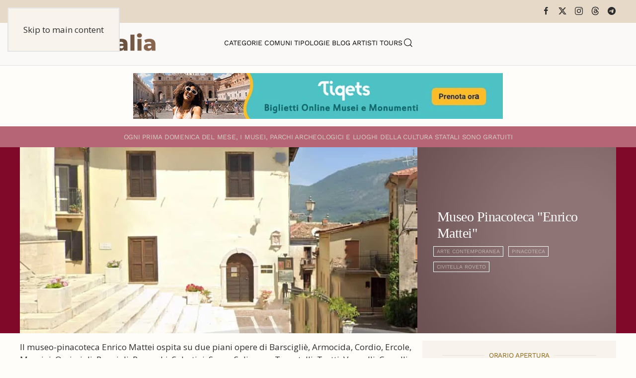

--- FILE ---
content_type: text/html; charset=utf-8
request_url: https://www.museionline.info/abruzzo-musei-monumenti/museo-pinacoteca-enrico-mattei
body_size: 8111
content:
<!DOCTYPE html>
<html lang="it-it" dir="ltr">
    
  <head>
  	<!-- Start TAGZ: -->
  	<meta name="twitter:card" content="summary_large_image"/>
	<meta name="twitter:description" content="Il museo-pinacoteca Enrico Mattei ospita su due piani opere di Barscigliè, Armocida, Cordio, Ercole, Muccini, Omiccioli, Poggiali, Ranocchi, Sabatini, Sarra, Solimena, Toccotelli, Trotti, Vangelli, Ce"/>
	<meta name="twitter:image" content="https://www.museionline.info/images/musei/civitellpinacot.jpg"/>
	<meta name="twitter:site" content="museionline"/>
	<meta name="twitter:title" content="Museo Pinacoteca &quot;E. Mattei&quot;"/>
	<meta property="og:description" content="Il museo-pinacoteca Enrico Mattei ospita su due piani opere di Barscigliè, Armocida, Cordio, Ercole, Muccini, Omiccioli, Poggiali, Ranocchi, Sabatini, Sarr"/>
	<meta property="og:image" content="https://www.museionline.info/images/musei/civitellpinacot.jpg"/>
	<meta property="og:image:height" content=""/>
	<meta property="og:image:width" content=""/>
	<meta property="og:site_name" content="Musei Italiani"/>
	<meta property="og:title" content="Museo Pinacoteca &quot;E. Mattei&quot;"/>
	<meta property="og:type" content="website"/>
	<meta property="og:url" content="https%3A%2F%2Fwww.museionline.info%2Fabruzzo-musei-monumenti%2Fmuseo-pinacoteca-enrico-mattei"/>
  	<!-- End TAGZ -->
  		
        <meta name="viewport" content="width=device-width, initial-scale=1">
        <link rel="icon" href="/images/icoicon.png" sizes="any">
                <link rel="icon" href="/images/icoicon.svg" type="image/svg+xml">
                <link rel="apple-touch-icon" href="/images/icoicon.png">
        <meta charset="utf-8">
	<meta name="author" content="Redazione">
	<meta name="description" content="Esplora il ricco patrimonio culturale italiano: musei, parchi archeologici, castelli, ville storiche e monumenti. Viaggia attraverso secoli di storia e cultura.">
	<meta name="generator" content="Joomla! - Open Source Content Management">
	<title>Museo Pinacoteca &quot;Enrico Mattei&quot;</title>
	<link href="https://www.museionline.info/musei/museo-pinacoteca-enrico-mattei" rel="canonical">
	<link href="https://www.museionline.info/component/finder/search?format=opensearch&amp;Itemid=101" rel="search" title="OpenSearch Musei Italiani" type="application/opensearchdescription+xml">
<link href="/media/vendor/joomla-custom-elements/css/joomla-alert.min.css?0.4.1" rel="stylesheet">
	<link href="/templates/yootheme/css/theme.11.css?1758699215" rel="stylesheet">
	<link href="//fonts.googleapis.com/css?family=Open+Sans:400,600,700" rel="stylesheet">
	<link href="/plugins/system/ampz/ampz/css/ampz.min.css" rel="stylesheet">
	<style>#load-btns-inline_sc_1{
			font-family: 'Open Sans', helvetica, arial, sans-serif;

		}</style>
	<style>
        #ampz_inline_mobile { background-color: #ffffff }
        @media (min-width: 600px) {
            #ampz_inline_mobile {
                display: none !important;
            }
        }
        @media (max-width: 600px) {
            #ampz_inline_mobile {
                display: block !important;
            }
        }</style>
	<style>.mfp-content{
			font-family: 'Open Sans', helvetica, arial, sans-serif;

		}</style>
<script src="/media/vendor/jquery/js/jquery.min.js?3.7.1"></script>
	<script src="/media/legacy/js/jquery-noconflict.min.js?504da4"></script>
	<script src="/media/vendor/awesomplete/js/awesomplete.min.js?1.1.7" defer></script>
	<script type="application/json" class="joomla-script-options new">{"joomla.jtext":{"JLIB_JS_AJAX_ERROR_OTHER":"Si è verificato un errore durante il recupero dei dati JSON: codice di stato HTTP %s.","JLIB_JS_AJAX_ERROR_PARSE":"Si è verificato un errore di analisi durante l'elaborazione dei seguenti dati JSON:<br><code style=\"color:inherit;white-space:pre-wrap;padding:0;margin:0;border:0;background:inherit;\">%s<\/code>","ERROR":"Errore","MESSAGE":"Messaggio","NOTICE":"Avviso","WARNING":"Attenzione","JCLOSE":"Chiudi","JOK":"OK","JOPEN":"Apri"},"finder-search":{"url":"\/component\/finder\/?task=suggestions.suggest&amp;format=json&amp;tmpl=component&amp;Itemid=101"},"system.paths":{"root":"","rootFull":"https:\/\/www.museionline.info\/","base":"","baseFull":"https:\/\/www.museionline.info\/"},"csrf.token":"ec4ac7f8be261987e874fc04a6a13d4d"}</script>
	<script src="/media/system/js/core.min.js?a3d8f8"></script>
	<script src="/media/vendor/webcomponentsjs/js/webcomponents-bundle.min.js?2.8.0" nomodule defer></script>
	<script src="/media/com_finder/js/finder.min.js?755761" type="module"></script>
	<script src="/media/system/js/joomla-hidden-mail.min.js?80d9c7" type="module"></script>
	<script src="/media/system/js/messages.min.js?9a4811" type="module"></script>
	<script src="/templates/yootheme/vendor/assets/uikit/dist/js/uikit.min.js?4.5.28"></script>
	<script src="/templates/yootheme/vendor/assets/uikit/dist/js/uikit-icons-woolberry.min.js?4.5.28"></script>
	<script src="/templates/yootheme/js/theme.js?4.5.28"></script>
	<script src="/media/zoo/assets/js/responsive.js?ver=20250729"></script>
	<script src="/components/com_zoo/assets/js/default.js?ver=20250729"></script>
	<script src="/plugins/system/ampz/ampz/js/ampz.min.js"></script>
	<script>window.yootheme ||= {}; var $theme = yootheme.theme = {"i18n":{"close":{"label":"Close"},"totop":{"label":"Back to top"},"marker":{"label":"Open"},"navbarToggleIcon":{"label":"Apri menu"},"paginationPrevious":{"label":"Previous page"},"paginationNext":{"label":"Pagina successiva"},"searchIcon":{"toggle":"Open Search","submit":"Submit Search"},"slider":{"next":"Next slide","previous":"Previous slide","slideX":"Slide %s","slideLabel":"%s of %s"},"slideshow":{"next":"Next slide","previous":"Previous slide","slideX":"Slide %s","slideLabel":"%s of %s"},"lightboxPanel":{"next":"Next slide","previous":"Previous slide","slideLabel":"%s of %s","close":"Close"}}};</script>
	<script>var ampzSettings = {"ampzCounts":"","ampzNetworks":["facebook","twitter","linkedin","pinterest","telegram"],"ampzEntranceDelay":"1.5s","ampzEntranceDelayMobile":"1.5s","ampzMobileOnlyButtons":"","ampzMobileWidth":"600","ampzFlyinEntranceEffect":"ampz_flyin_right bounceInUp","ampzThresholdTotalShares":"0","ampzBaseUrl":"https:\/\/www.museionline.info\/","ampzShareUrl":"https%3A%2F%2Fwww.museionline.info%2Fabruzzo-musei-monumenti%2Fmuseo-pinacoteca-enrico-mattei","ampzOpenInNewTab":"","ampzFbAT":"0","ampzCacheLifetime":"3600","ampzCachedCounts":"","ampzFlyInTriggerBottom":"","ampzFlyInTriggerTime":"","ampzFlyInTriggerTimeSeconds":"10000","ampzActiveComponent":"com_zoo","ampzFlyInDisplayMobile":"","ampzInlineDisplayMobile":"","ampzInlineDisableExpandOnHover":"","ampzSidebarDisplayMobile":"","ampzFlyInCookieType":"never","ampzFlyInCookieDuration":"5","ampzSideBarVisibility":"inline","ampzMobileVisibility":"inline","ampzSideBarStartClosed":""};</script>
	
	<script>jQuery(function($) {
    jQuery('.grid-nofollow a').attr('rel', 'nofollow');
});
<!-- Matomo -->

  var _paq = window._paq = window._paq || [];
  /* tracker methods like "setCustomDimension" should be called before "trackPageView" */
  _paq.push(['trackPageView']);
  _paq.push(['enableLinkTracking']);
  (function() {
    var u="//visionstat.eu/stat/";
    _paq.push(['setTrackerUrl', u+'matomo.php']);
    _paq.push(['setSiteId', '7']);
    var d=document, g=d.createElement('script'), s=d.getElementsByTagName('script')[0];
    g.async=true; g.src=u+'matomo.js'; s.parentNode.insertBefore(g,s);
  })();

<!-- End Matomo Code --></script>

    </head>
    <body class="">

        <div class="uk-hidden-visually uk-notification uk-notification-top-left uk-width-auto">
            <div class="uk-notification-message">
                <a href="#tm-main" class="uk-link-reset">Skip to main content</a>
            </div>
        </div>

        
        
        <div class="tm-page">

                        


<header class="tm-header-mobile uk-hidden@m">


    
        <div class="uk-navbar-container">

            <div class="uk-container uk-container-expand">
                <nav class="uk-navbar" uk-navbar="{&quot;align&quot;:&quot;left&quot;,&quot;container&quot;:&quot;.tm-header-mobile&quot;,&quot;boundary&quot;:&quot;.tm-header-mobile .uk-navbar-container&quot;}">

                                        <div class="uk-navbar-left ">

                                                    <a href="https://www.museionline.info/" aria-label="Torna alla Home" class="uk-logo uk-navbar-item">
    <picture>
<source type="image/webp" srcset="/templates/yootheme/cache/a2/museoitalialogomb-a25f355a.webp 214w, /templates/yootheme/cache/eb/museoitalialogomb-ebb21f98.webp 299w, /templates/yootheme/cache/b8/museoitalialogomb-b82d237a.webp 300w" sizes="(min-width: 214px) 214px">
<img alt="Musei e Monumenti Italiani da visitare" loading="eager" src="/templates/yootheme/cache/7c/museoitalialogomb-7c0768e4.png" width="214" height="35">
</picture></a>
                        
                        
                        
                    </div>
                    
                    
                                        <div class="uk-navbar-right">

                                                    
                        
                                                    <a uk-toggle href="#tm-dialog-mobile" class="uk-navbar-toggle">

        
        <div uk-navbar-toggle-icon></div>

        
    </a>
                        
                    </div>
                    
                </nav>
            </div>

        </div>

    



    
        <div id="tm-dialog-mobile" class="uk-modal uk-modal-full" uk-modal>
        <div class="uk-modal-dialog uk-flex">

                        <button class="uk-modal-close-full uk-close-large" type="button" uk-close uk-toggle="cls: uk-modal-close-full uk-close-large uk-modal-close-default; mode: media; media: @s"></button>
            
            <div class="uk-modal-body uk-padding-large uk-margin-auto uk-flex uk-flex-column uk-box-sizing-content uk-width-auto@s" uk-height-viewport uk-toggle="{&quot;cls&quot;:&quot;uk-padding-large&quot;,&quot;mode&quot;:&quot;media&quot;,&quot;media&quot;:&quot;@s&quot;}">

                                <div class="uk-margin-auto-vertical uk-text-center">
                    
<div class="uk-grid uk-child-width-1-1" uk-grid>    <div>
<div class="uk-panel" id="module-tm-4">

    
    

    <form id="search-tm-4" action="/component/finder/search?Itemid=101" method="get" role="search" class="uk-search js-finder-searchform uk-search-default uk-width-1-1"><span uk-search-icon></span><input name="q" class="js-finder-search-query uk-search-input" placeholder="Cerca" required aria-label="Cerca" type="search"><input type="hidden" name="Itemid" value="101"></form>
    

</div>
</div>    <div>
<div class="uk-panel" id="module-menu-dialog-mobile">

    
    
<ul class="uk-nav uk-nav-primary uk-nav- uk-nav-center">
    
	<li class="item-113"><a href="/musei">Categorie</a></li>
	<li class="item-114"><a href="/comuni">Comuni</a></li>
	<li class="item-122"><a href="/tipologie-museo">Tipologie</a></li>
	<li class="item-178"><a href="https://www.museiblog.info/" target="_blank">Blog</a></li>
	<li class="item-201"><a href="/artisti">Artisti</a></li>
	<li class="item-492"><a href="https://www.viator.com/partner-shop/museionline/?medium=link&amp;medium_version=shop&amp;campaign=portal2025" target="_blank">Tours</a></li></ul>

</div>
</div>    <div>
<div class="uk-panel" id="module-tm-6">

    
    <ul class="uk-grid uk-flex-inline uk-flex-middle uk-flex-nowrap uk-grid-small">                    <li><a href="https://www.facebook.com/MuseoItalia/" class="uk-preserve-width uk-icon-link" rel="noreferrer" target="_blank"><span uk-icon="icon: facebook;"></span></a></li>
                    <li><a href="https://twitter.com/museionline" class="uk-preserve-width uk-icon-link" rel="noreferrer" target="_blank"><span uk-icon="icon: twitter;"></span></a></li>
                    <li><a href="https://www.instagram.com/italiamuseo" class="uk-preserve-width uk-icon-link" rel="noreferrer" target="_blank"><span uk-icon="icon: instagram;"></span></a></li>
            </ul>
</div>
</div></div>
                </div>
                
                
            </div>

        </div>
    </div>
    
    

</header>


<div class="tm-toolbar tm-toolbar-default uk-visible@m">
    <div class="uk-container uk-flex uk-flex-middle">

        
                <div class="uk-margin-auto-left">
            <div class="uk-grid-medium uk-child-width-auto uk-flex-middle" uk-grid="margin: uk-margin-small-top">
                <div>
<div class="uk-panel" id="module-tm-5">

    
    <ul class="uk-grid uk-flex-inline uk-flex-middle uk-flex-nowrap uk-grid-small">                    <li><a href="https://www.facebook.com/MuseoItalia/" class="uk-preserve-width uk-icon-link" rel="noreferrer" target="_blank"><span uk-icon="icon: facebook; width: 18; height: 18;"></span></a></li>
                    <li><a href="https://twitter.com/museionline" class="uk-preserve-width uk-icon-link" rel="noreferrer" target="_blank"><span uk-icon="icon: x; width: 18; height: 18;"></span></a></li>
                    <li><a href="https://www.instagram.com/italiamuseo" class="uk-preserve-width uk-icon-link" rel="noreferrer" target="_blank"><span uk-icon="icon: instagram; width: 18; height: 18;"></span></a></li>
                    <li><a href="https://www.threads.net/@italiamuseo" class="uk-preserve-width uk-icon-link" rel="noreferrer" target="_blank"><span uk-icon="icon: threads; width: 18; height: 18;"></span></a></li>
                    <li><a href="https://t.me/museoitalia" class="uk-preserve-width uk-icon-link" rel="noreferrer" target="_blank"><span uk-icon="icon: telegram; width: 18; height: 18;"></span></a></li>
            </ul>
</div>
</div>
            </div>
        </div>
        
    </div>
</div>

<header class="tm-header uk-visible@m">



    
        <div class="uk-navbar-container">

            <div class="uk-container uk-container-large">
                <nav class="uk-navbar" uk-navbar="{&quot;align&quot;:&quot;left&quot;,&quot;container&quot;:&quot;.tm-header&quot;,&quot;boundary&quot;:&quot;.tm-header .uk-navbar-container&quot;}">

                                        <div class="uk-navbar-left ">

                                                    <a href="https://www.museionline.info/" aria-label="Torna alla Home" class="uk-logo uk-navbar-item">
    <picture>
<source type="image/webp" srcset="/templates/yootheme/cache/02/museoitalialogo-02980029.webp 278w, /templates/yootheme/cache/17/museoitalialogo-17b3e2f8.webp 500w" sizes="(min-width: 278px) 278px">
<img alt="Musei e Monumenti Italiani da visitare" loading="eager" src="/templates/yootheme/cache/02/museoitalialogo-02d218e8.png" width="278" height="45">
</picture></a>
                        
                        
                        
                    </div>
                    
                                        <div class="uk-navbar-center">

                        
                                                    
<ul class="uk-navbar-nav">
    
	<li class="item-113"><a href="/musei">Categorie</a></li>
	<li class="item-114"><a href="/comuni">Comuni</a></li>
	<li class="item-122"><a href="/tipologie-museo">Tipologie</a></li>
	<li class="item-178"><a href="https://www.museiblog.info/" target="_blank">Blog</a></li>
	<li class="item-201"><a href="/artisti">Artisti</a></li>
	<li class="item-492"><a href="https://www.viator.com/partner-shop/museionline/?medium=link&amp;medium_version=shop&amp;campaign=portal2025" target="_blank">Tours</a></li></ul>


    <a class="uk-navbar-toggle" id="module-tm-3" href="#search-tm-3-search" uk-search-icon uk-toggle></a>

    <div uk-modal id="search-tm-3-search" class="uk-modal uk-modal-full">
        <div class="uk-modal-dialog uk-modal-body uk-padding-large uk-flex uk-flex-center uk-flex-middle" uk-height-viewport uk-toggle="cls: uk-padding-large; mode: media; media: @s">

                        <button type="button" uk-close class="uk-modal-close-full uk-close-large" uk-toggle="{&quot;mode&quot;:&quot;media&quot;,&quot;media&quot;:&quot;@s&quot;,&quot;cls&quot;:&quot;uk-modal-close-full uk-close-large uk-modal-close-default&quot;}"></button>
            
                        <div>
            
                <form id="search-tm-3" action="/component/finder/search?Itemid=101" method="get" role="search" class="uk-search js-finder-searchform uk-width-1-1 uk-search-large"><input name="q" class="js-finder-search-query uk-search-input" placeholder="Cerca" required aria-label="Cerca" type="search" autofocus><input type="hidden" name="Itemid" value="101"><button uk-search-icon class="uk-search-icon-flip" type="submit"></button></form>
                
                        </div>
            
        </div>
    </div>


                        
                    </div>
                    
                    
                </nav>
            </div>

        </div>

    







</header>

            
            
<div class="tm-top uk-section-default uk-section uk-section-small">

    
        
        
        
                        <div class="uk-container">
            
                
<div class="uk-panel" id="module-124">

    
    
<div class="uk-margin-remove-last-child custom" ><p><a title="italian tourism reservation museum ticket" href="https://www.tiqets.com/it/attrazioni-italia-z50109/?partner=neosintesi35594&amp;tq_campaign=banner-musei-butn" target="_blank" rel="nofollow noopener"><img src="/images/biglie.jpg" loading="lazy" width="744" height="92" data-path="local-images:/biglie.jpg" style="display: block; margin-left: auto; margin-right: auto;" /></a></p></div>

</div>

                        </div>
            
        
    
</div>


            <main id="tm-main" >

                
                <div id="system-message-container" aria-live="polite"></div>

                <!-- Builder #template-g3mH1yIE --><style class="uk-margin-remove-adjacent">#template-g3mH1yIE\#0{font-size: 0.8rem; color: #d6ccc2;}#template-g3mH1yIE\#1{padding-top: 12px; padding-bottom: 11px; background: #B56576;}#template-g3mH1yIE\#2 .uk-subnav a, #template-g3mH1yIE\#2 .subuk-nav li{font-size: 8pt; line-height: 0.7; border: 1px solid #FFFFFA; padding: 6px 6px 6px 6px; background-color: trasparent; color: #000 important;;}#template-g3mH1yIE\#2 .uk-subnav>*{flex: none; padding-left: 10px; position: relative;}#template-g3mH1yIE\#3{color: #c5c5a7; font-weight: bold !important;}#template-g3mH1yIE\#4{font-size: 0.8rem;}#template-g3mH1yIE\#5{font-size: 0.8rem;}#template-g3mH1yIE\#6{font-size: 0.8rem;}#template-g3mH1yIE\#7{font-size: 0.8rem;}#template-g3mH1yIE\#8{font-size: 0.8rem;}#template-g3mH1yIE\#9{font-size: 0.8rem;}#servizi .el-content{font-size: 0.8rem;}#template-g3mH1yIE\#10{font-size: 0.8rem;}#template-g3mH1yIE\#11{font-size: 0.8rem; color: #F0F0F0;}#template-g3mH1yIE\#12{font-size: 0.8rem; color: #d6ccc2;}#template-g3mH1yIE\#13{font-size: 0.8rem; color: #F0F0F0;}#template-g3mH1yIE\#14{font-size: 0.8rem; color: #F0F0F0;}#template-g3mH1yIE\#15 .el-content{font-size: 0.8rem;}#template-g3mH1yIE\#16 .el-image:hover{opacity: 0.9;}#template-g3mH1yIE\#16 .el-image{opacity: 0.3;}#template-g3mH1yIE\#17{background: #E0E2DB;}#template-g3mH1yIE\#18{font-size: 0.7rem;}#template-g3mH1yIE\#19{background: #E7ECEF;}#template-g3mH1yIE\#20{font-size: 0.7rem;}#template-g3mH1yIE\#21 .el-title{font-size: 0.6rem; color: #6c757d; font-weight: 100; line-height: 1.2; padding-top: 8px;}</style>
<div id="template-g3mH1yIE#1" class="uk-visible@s uk-section-primary uk-section uk-section-xsmall">
    
        
        
        
            
                                <div class="uk-container">                
                    <div class="uk-visible@s uk-grid tm-grid-expand uk-grid-collapse uk-child-width-1-1 uk-margin-remove-vertical">
<div class="uk-width-1-1 uk-visible@s">
    
        
            
            
            
                
                    
<div class="uk-h6 uk-margin-small uk-text-center uk-visible@s" id="template-g3mH1yIE#0">        <span>O</span><span>gni prima domenica del mese, i musei, parchi archeologici e luoghi della cultura statali </span>sono gratuiti    </div>
                
            
        
    
</div></div>
                                </div>                
            
        
    
</div>
<div class="uk-section-primary uk-section uk-padding-remove-vertical">
    
        
        
        
            
                                <div class="uk-container uk-padding-remove-horizontal">                
                    <div class="uk-grid tm-grid-expand uk-grid-collapse uk-margin-remove-vertical" uk-grid>
<div class="uk-width-2-3@m">
    
        
            
            
            
                
                    
<div class="uk-margin">
        <picture>
<source type="image/webp" srcset="/component/ajax/?p=image&amp;src=%7B%22file%22%3A%22images%2Fmusei2%2Fcivitellpinacot.jpg%22%2C%22type%22%3A%22webp%2C80%22%2C%22thumbnail%22%3A%22768%2C358%2C%22%7D&amp;hash=f835ed85 768w, /templates/yootheme/cache/82/civitellpinacot-82faca15.webp 900w" sizes="(min-width: 900px) 900px">
<img src="/component/ajax/?p=image&amp;src=%7B%22file%22%3A%22images%2Fmusei2%2Fcivitellpinacot.jpg%22%2C%22thumbnail%22%3A%22900%2C420%2C%22%7D&amp;hash=d230accc" width="900" height="420" class="el-image" alt="Museo Pinacoteca &quot;Enrico Mattei&quot;" loading="lazy">
</picture>    
    
</div>
                
            
        
    
</div>
<div class="uk-grid-item-match uk-width-1-3@m">
        <div class="uk-tile-secondary uk-flex uk-preserve-color">    
                <div data-src="/images/sfndlight.jpg" data-sources="[{&quot;type&quot;:&quot;image\/webp&quot;,&quot;srcset&quot;:&quot;\/templates\/yootheme\/cache\/94\/sfndlight-9449ba74.webp 1200w&quot;,&quot;sizes&quot;:&quot;(max-aspect-ratio: 1200\/675) 178vh&quot;}]" uk-img class="uk-background-norepeat uk-background-cover uk-background-top-left uk-tile  uk-tile-xsmall uk-width-1-1 uk-flex uk-flex-middle">        
            
                        <div class="uk-position-cover" style="background-color: rgba(66, 21, 21, 0.59);"></div>            
                        <div class="uk-panel uk-width-1-1">            
                
                    
<h1 class="uk-h1 uk-font-secondary uk-margin-small uk-text-left">        Museo Pinacoteca "Enrico Mattei"    </h1>
<div id="template-g3mH1yIE#2" class="uk-text-left">
    <ul class="uk-margin-remove-bottom uk-subnav uk-flex-left" uk-margin>        <li class="el-item ">
    <a class="el-link" href="/musei/arte-contemporanea">Arte Contemporanea</a></li>
        <li class="el-item ">
    <a class="el-link" href="/musei/pinacoteca">Pinacoteca</a></li>
        <li class="el-item ">
    <a class="el-link" href="/abruzzo-musei-monumenti/civitella-roveto">Civitella Roveto</a></li>
        </ul>
</div>
                
                        </div>            
                </div>        
        </div>    
</div></div>
                                </div>                
            
        
    
</div>
<div class="uk-section-default uk-section uk-section-small">
    
        
        
        
            
                                <div class="uk-container">                
                    <div class="uk-grid tm-grid-expand uk-grid-small uk-margin-small" uk-grid>
<div class="uk-width-2-3@m">
    
        
            
            
            
                
                    <div class="uk-panel uk-margin"><p>Il museo-pinacoteca Enrico Mattei ospita su due piani opere di Barscigliè, Armocida, Cordio, Ercole, Muccini, Omiccioli, Poggiali, Ranocchi, Sabatini, Sarra, Solimena, Toccotelli, Trotti, Vangelli, Cervelli, Colonnello e i compianti Pasquale Di Fabio e Nino Gagliardi. Ospita numerose opere di artisti contemporanei dell'astrattismo e dell'arte figurativa e riferite al tema del paesaggio che hanno partecipato, a cominciare dal 1954 e nel corso degli anni, al "premio Valle Roveto", inizialmente intitolato ad Antonio Mattei.</p></div>
<div class="uk-h6 uk-margin-small" id="template-g3mH1yIE#3">        <b><font color="#c5c5a7">Si consiglia di verificare la corrispondenza degli orari di apertura contattando direttamente la struttura.</font></b>    </div>
                
            
        
    
</div>
<div class="uk-grid-item-match uk-width-1-3@m">
        <div class="uk-tile-muted uk-tile  uk-tile-xsmall">    
        
            
            
            
                
                    
<h3 class="uk-h6 uk-heading-line uk-text-warning uk-margin-small uk-text-center" id="template-g3mH1yIE#4">        <span>Orario Apertura</span>
    </h3>
<h4 class="uk-h6 uk-margin-small" id="template-g3mH1yIE#5">        <p>Aperture speciali durante i mesi estivi</p>    </h4>
<h3 class="uk-h6 uk-heading-line uk-text-warning uk-margin-small uk-text-center" id="template-g3mH1yIE#7">        <span>Biglietti</span>
    </h3>
<h3 class="uk-h6 uk-heading-line uk-text-warning uk-margin-small uk-text-center" id="template-g3mH1yIE#9">        <span>Servizi</span>
    </h3>
<h3 class="uk-h6 uk-heading-line uk-text-warning uk-visible@m uk-margin-small uk-text-center" id="template-g3mH1yIE#10">        <span>Condividi</span>
    </h3>
<div class="uk-h6 uk-visible@m uk-margin-small">        <p><!-- start ampz shortcode musei --><div id="ampz_inline_sc_1" style= "font-family: 'Open Sans', helvetica, arial, sans-serif;" class="  ampz_inline_icon_only" data-combineafter="5" data-buttontemplate="template_minimal" data-buttonsize="ampz_btn_very_small" data-buttonwidth="auto">  <div class="ampz_rounded ampz_container ampz_no_count"><ul>
    						<li class="">
    							<a data-sharefollow="share" class="template_minimal ampz_btn ampz_btn_very_small ampz_facebook " data-url="https%3A%2F%2Fwww.museionline.info%2Fabruzzo-musei-monumenti%2Fmuseo-pinacoteca-enrico-mattei" data-basecount="0" data-shareposition="shortcode"  data-sharetype="facebook" data-text="Museo+Pinacoteca+%26quot%3BEnrico+Mattei%26quot%3B"  href="#">
    								<i class="ampz ampz-icoon ampz-icoon-facebook"></i>
    					  <span class="ampz_network_label">Share</span></a>
    					
    						<li class="">
    							<a data-sharefollow="share" class="template_minimal ampz_btn ampz_btn_very_small ampz_twitter " data-url="https%3A%2F%2Fwww.museionline.info%2Fabruzzo-musei-monumenti%2Fmuseo-pinacoteca-enrico-mattei" data-basecount="0" data-shareposition="shortcode"  data-sharetype="twitter" data-text="Museo+Pinacoteca+%26quot%3BEnrico+Mattei%26quot%3B"  href="#">
    								<i class="ampz ampz-icoon ampz-icoon-twitter"></i>
    					  <span class="ampz_network_label">Tweet</span></a>
    					
    						<li class="">
    							<a data-sharefollow="share" class="template_minimal ampz_btn ampz_btn_very_small ampz_linkedin " data-url="https%3A%2F%2Fwww.museionline.info%2Fabruzzo-musei-monumenti%2Fmuseo-pinacoteca-enrico-mattei" data-basecount="0" data-shareposition="shortcode"  data-sharetype="linkedin" data-text="Museo+Pinacoteca+%26quot%3BEnrico+Mattei%26quot%3B"  href="#">
    								<i class="ampz ampz-icoon ampz-icoon-linkedin"></i>
    					  <span class="ampz_network_label">Share</span></a>
    					
    						<li class="">
    							<a data-sharefollow="share" class="template_minimal ampz_btn ampz_btn_very_small ampz_pinterest " data-url="https%3A%2F%2Fwww.museionline.info%2Fabruzzo-musei-monumenti%2Fmuseo-pinacoteca-enrico-mattei" data-basecount="0" data-shareposition="shortcode"  data-sharetype="pinterest" data-text="Museo+Pinacoteca+%26quot%3BEnrico+Mattei%26quot%3B"  href="#">
    								<i class="ampz ampz-icoon ampz-icoon-pinterest"></i>
    					  <span class="ampz_network_label">Pin</span></a>
    					
    						<li class="">
    							<a data-sharefollow="share" class="template_minimal ampz_btn ampz_btn_very_small ampz_telegram " data-url="https%3A%2F%2Fwww.museionline.info%2Fabruzzo-musei-monumenti%2Fmuseo-pinacoteca-enrico-mattei" data-basecount="0" data-shareposition="shortcode"  data-sharetype="telegram" data-text="Museo+Pinacoteca+%26quot%3BEnrico+Mattei%26quot%3B"  href="#">
    								<i class="ampz ampz-icoon ampz-icoon-telegram"></i>
    					  <span class="ampz_network_label">Share</span></a>
    					
	                    </ul>
					</div>
				</div><!-- end ampz musei --></p>    </div>
                
            
        
        </div>    
</div></div>
                                </div>                
            
        
    
</div>
<div class="uk-section-default uk-section uk-padding-remove-vertical">
    
        
        
        
            
                                <div class="uk-container">                
                    <div class="uk-grid tm-grid-expand uk-grid-column-collapse uk-grid-row-small uk-margin-small" uk-grid>
<div class="uk-grid-item-match uk-width-expand@m">
        <div class="uk-tile-primary uk-tile  uk-tile-small">    
        
            
            
            
                
                    
<div class="uk-h6 uk-margin-small" id="template-g3mH1yIE#12">        Piazza San Giovanni    </div>
<div class="uk-h6 uk-margin-small" id="template-g3mH1yIE#13">        67054 Civitella Roveto - L'Aquila    </div>
<div class="uk-h6 uk-margin-small" id="template-g3mH1yIE#14">        Tel: 0863 979522 (Comune)    </div>
                
            
        
        </div>    
</div>
<div class="uk-grid-item-match uk-flex-middle uk-width-large@m" id="template-g3mH1yIE#17">
    
        
            
            
                        <div class="uk-panel uk-width-1-1">            
                
                    
<div class="uk-margin uk-text-center" id="template-g3mH1yIE#16">
        <a class="el-link" href="https://goo.gl/maps/9waNvfySLCXs3LfG9" target="_blank"><picture>
<source type="image/webp" srcset="/templates/yootheme/cache/84/map-849dfa8f.webp 50w, /templates/yootheme/cache/d7/map-d7daacfb.webp 100w" sizes="(min-width: 50px) 50px">
<img src="/templates/yootheme/cache/da/map-dab28262.png" width="50" height="50" class="el-image" alt="Museo Pinacoteca &quot;Enrico Mattei&quot;" loading="lazy">
</picture></a>    
    
</div>
                
                        </div>            
        
    
</div>
<div class="uk-grid-item-match uk-flex-middle uk-width-expand@m" id="template-g3mH1yIE#19">
    
        
            
            
                        <div class="uk-panel uk-width-1-1">            
                
                    
<div class="uk-text-danger uk-margin uk-text-center" id="template-g3mH1yIE#18">        <span class="uk-margin-xsmall-right" uk-icon="eye"></span>4343    </div>
                
                        </div>            
        
    
</div></div>
                                </div>                
            
        
    
</div>
<div class="uk-section-default uk-section uk-padding-remove-vertical">
    
        
        
        
            
                                <div class="uk-container">                
                    <div class="uk-grid tm-grid-expand uk-child-width-1-1 uk-grid-margin">
<div class="uk-width-1-1">
    
        
            
            
            
                
                    
<div class="uk-h6 uk-text-danger uk-margin-small uk-text-right" id="template-g3mH1yIE#20">        Aggiornamento Pagina: 21/05/2024    </div>
                
            
        
    
</div></div>
                                </div>                
            
        
    
</div>

                
            </main>

            

                        <footer>
                <!-- Builder #footer -->
<div class="uk-section-default uk-section">
    
        
        
        
            
                                <div class="uk-container">                
                    <div class="uk-grid tm-grid-expand uk-child-width-1-1 uk-grid-margin">
<div class="uk-width-1-1">
    
        
            
            
            
                
                    
<div class="uk-margin-small uk-text-center"><a href="#" uk-totop uk-scroll></a></div>
                
            
        
    
</div></div><div class="uk-grid tm-grid-expand uk-grid-margin" uk-grid>
<div class="uk-width-3-4@m">
    
        
            
            
            
                
                    
<div class="uk-margin-small uk-text-left">
    <ul class="uk-margin-remove-bottom uk-subnav uk-flex-left" uk-margin>        <li class="el-item ">
    <a class="el-link" href="/biglietti">Biglietti</a></li>
        <li class="el-item ">
    <a class="el-link" href="/musei-card">Musei Card</a></li>
        <li class="el-item ">
    <a class="el-link" href="/viaggi-virtuali">Viaggi Virtuali</a></li>
        <li class="el-item ">
    <joomla-hidden-mail class="el-link"  is-link="1" is-email="0" first="aXRhbGlhbXVzZW8=" last="Z21haWwuY29tP3N1YmplY3Q9TW9kaWZpY2EgU2NoZWRhJmJvZHk9U3BlY2lmaWNhcmUgaWwgbm9tZSBkZWxsYSBzdHJ1dHR1cmEu" text="U3VnZ2VyaXNjaSB1bmEgbW9kaWZpY2E=" base="" >Questo indirizzo email è protetto dagli spambots. È necessario abilitare JavaScript per vederlo.</joomla-hidden-mail></li>
        <li class="el-item ">
    <a class="el-link" href="/?view=article&amp;id=9:cookie-policy&amp;catid=2">Cookie</a></li>
        <li class="el-item ">
    <a class="el-link" href="/?view=article&amp;id=8:credits&amp;catid=2">Credits</a></li>
        </ul>
</div>
                
            
        
    
</div>
<div class="uk-width-1-4@m">
    
        
            
            
            
                
                    
<h1 class="uk-h6">        <a href="https://www.museumvatican.it/" target="_blank" rel="noopener">Musei Italiani 2025</a>    </h1>
                
            
        
    
</div></div>
                                </div>                
            
        
    
</div>            </footer>
            
        </div>

        
        

    </body>
</html>
